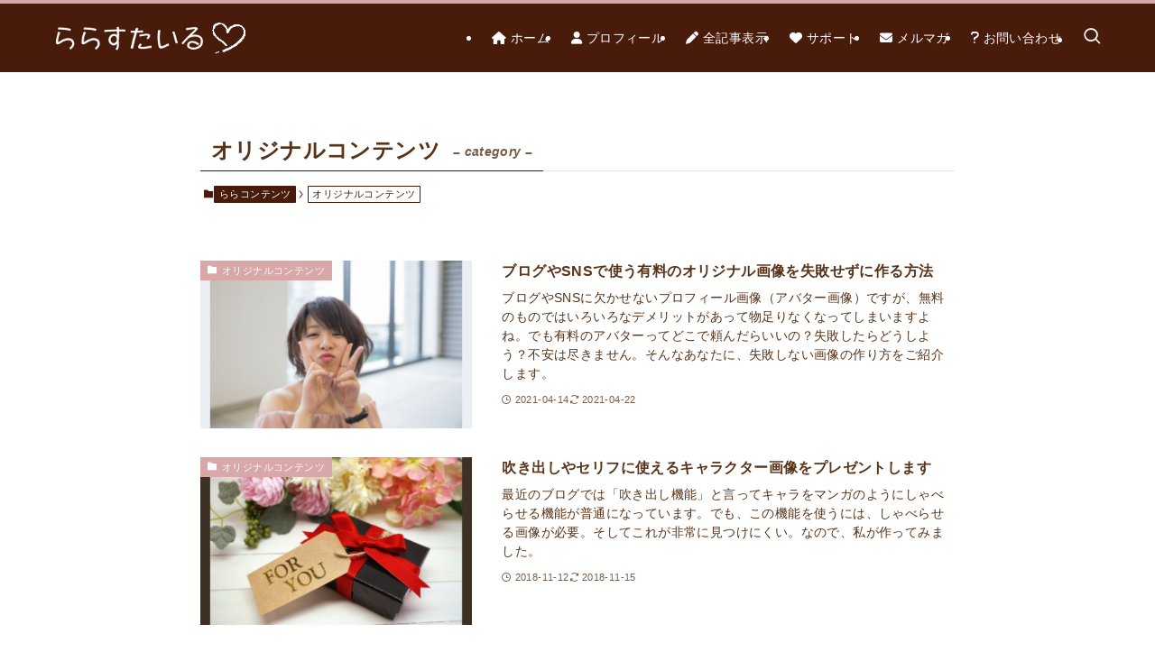

--- FILE ---
content_type: text/html; charset=UTF-8
request_url: https://rara3939.com/category/rara_contents/orgservice
body_size: 17047
content:
<!DOCTYPE html>
<html lang="ja" data-loaded="false" data-scrolled="false" data-spmenu="closed">
<head>
<meta charset="utf-8">
<meta name="format-detection" content="telephone=no">
<meta http-equiv="X-UA-Compatible" content="IE=edge">
<meta name="viewport" content="width=device-width, viewport-fit=cover">
<title>オリジナルコンテンツ | ららすたいる</title>
<meta name='robots' content='max-image-preview:large' />
	<style>img:is([sizes="auto" i], [sizes^="auto," i]) { contain-intrinsic-size: 3000px 1500px }</style>
	<link rel="alternate" type="application/rss+xml" title="ららすたいる &raquo; フィード" href="https://rara3939.com/feed" />
<link rel="alternate" type="application/rss+xml" title="ららすたいる &raquo; コメントフィード" href="https://rara3939.com/comments/feed" />
<link rel="alternate" type="application/rss+xml" title="ららすたいる &raquo; オリジナルコンテンツ カテゴリーのフィード" href="https://rara3939.com/category/rara_contents/orgservice/feed" />

<!-- SEO SIMPLE PACK 3.6.2 -->
<link rel="canonical" href="https://rara3939.com/category/rara_contents/orgservice">
<meta property="og:locale" content="ja_JP">
<meta property="og:type" content="website">
<meta property="og:title" content="オリジナルコンテンツ | ららすたいる">
<meta property="og:url" content="https://rara3939.com/category/rara_contents/orgservice">
<meta property="og:site_name" content="ららすたいる">
<meta name="twitter:card" content="summary_large_image">
<!-- Google Analytics (gtag.js) -->
<script async src="https://www.googletagmanager.com/gtag/js?id=G-QCFFGD7L3E"></script>
<script>
	window.dataLayer = window.dataLayer || [];
	function gtag(){dataLayer.push(arguments);}
	gtag("js", new Date());
	gtag("config", "G-QCFFGD7L3E");
</script>
	<!-- / SEO SIMPLE PACK -->

<link rel='stylesheet' id='swell_swiper-css' href='https://rara3939.com/wp-content/themes/swell/build/css/plugins/swiper.css?ver=2.15.0' type='text/css' media='all' />
<link rel='stylesheet' id='font-awesome-all-css' href='https://rara3939.com/wp-content/themes/swell/assets/font-awesome/v6/css/all.min.css?ver=2.15.0' type='text/css' media='all' />
<link rel='stylesheet' id='wp-block-library-css' href='https://rara3939.com/wp-includes/css/dist/block-library/style.min.css?ver=6.8.3' type='text/css' media='all' />
<link rel='stylesheet' id='swell-icons-css' href='https://rara3939.com/wp-content/themes/swell/build/css/swell-icons.css?ver=2.15.0' type='text/css' media='all' />
<link rel='stylesheet' id='main_style-css' href='https://rara3939.com/wp-content/themes/swell/build/css/main.css?ver=2.15.0' type='text/css' media='all' />
<link rel='stylesheet' id='swell_blocks-css' href='https://rara3939.com/wp-content/themes/swell/build/css/blocks.css?ver=2.15.0' type='text/css' media='all' />
<style id='swell_custom-inline-css' type='text/css'>
:root{--swl-fz--content:4vw;--swl-letter_spacing:.025em;--swl-font_family:"Helvetica Neue", Arial, "Hiragino Kaku Gothic ProN", "Hiragino Sans", Meiryo, sans-serif;--swl-font_weight:400;--color_main:#491b0b;--color_text:#593317;--color_link:#0044cc;--color_htag:#491b0b;--color_bg:#ffffff;--color_gradient1:#ffffff;--color_gradient2:#ffffff;--color_main_thin:rgba(91, 34, 14, 0.05 );--color_main_dark:rgba(55, 20, 8, 1 );--color_list_check:#491b0b;--color_list_num:#d8a7a7;--color_list_good:#491b0b;--color_list_triangle:#491b0b;--color_list_bad:#dd3333;--color_faq_q:#d8a7a7;--color_faq_a:#6599b7;--color_icon_good:#d5848b;--color_icon_good_bg:#fff9e6;--color_icon_bad:#4b73eb;--color_icon_bad_bg:#fff9e6;--color_icon_info:#d5848b;--color_icon_info_bg:#fff9e6;--color_icon_announce:#d5848b;--color_icon_announce_bg:#fff9e6;--color_icon_pen:#7a7a7a;--color_icon_pen_bg:#f7f7f7;--color_icon_book:#787364;--color_icon_book_bg:#f8f6ef;--color_icon_point:#d8a7a7;--color_icon_check:#d8a7a7;--color_icon_batsu:#d8a7a7;--color_icon_hatena:#d8a7a7;--color_icon_caution:#f7da38;--color_icon_memo:#d8a7a7;--color_deep01:#e44141;--color_deep02:#3d79d5;--color_deep03:#63a84d;--color_deep04:#f09f4d;--color_pale01:#fff2f0;--color_pale02:#f3f8fd;--color_pale03:#f1f9ee;--color_pale04:#fdf9ee;--color_mark_blue:#b7e3ff;--color_mark_green:#bdf9c3;--color_mark_yellow:#fcf480;--color_mark_orange:#ffddbc;--border01:solid 1px var(--color_main);--border02:double 4px var(--color_main);--border03:dashed 3px var(--color_border);--border04:solid 4px var(--color_gray);--card_posts_thumb_ratio:56.25%;--list_posts_thumb_ratio:61.805%;--big_posts_thumb_ratio:50%;--thumb_posts_thumb_ratio:61.805%;--blogcard_thumb_ratio:56.25%;--color_header_bg:#491b0b;--color_header_text:#ffffff;--color_footer_bg:#491b0b;--color_footer_text:#ffffff;--container_size:1200px;--article_size:900px;--logo_size_sp:48px;--logo_size_pc:44px;--logo_size_pcfix:32px;--color_gnav_bg:#491b0b;}.swl-cell-bg[data-icon="doubleCircle"]{--cell-icon-color:#ffc977}.swl-cell-bg[data-icon="circle"]{--cell-icon-color:#94e29c}.swl-cell-bg[data-icon="triangle"]{--cell-icon-color:#eeda2f}.swl-cell-bg[data-icon="close"]{--cell-icon-color:#ec9191}.swl-cell-bg[data-icon="hatena"]{--cell-icon-color:#93c9da}.swl-cell-bg[data-icon="check"]{--cell-icon-color:#94e29c}.swl-cell-bg[data-icon="line"]{--cell-icon-color:#9b9b9b}.cap_box[data-colset="col1"]{--capbox-color:#d8a7a7;--capbox-color--bg:#ffffff}.cap_box[data-colset="col2"]{--capbox-color:#491b0b;--capbox-color--bg:#ffffff}.cap_box[data-colset="col3"]{--capbox-color:#dec8b1;--capbox-color--bg:#ffffff}.red_{--the-btn-color:#491b0b;--the-btn-color2:#ffbc49;--the-solid-shadow: rgba(55, 20, 8, 1 )}.blue_{--the-btn-color:#d8a7a7;--the-btn-color2:#35eaff;--the-solid-shadow: rgba(162, 125, 125, 1 )}.green_{--the-btn-color:#dec8b1;--the-btn-color2:#7bf7bd;--the-solid-shadow: rgba(167, 150, 133, 1 )}.is-style-btn_normal{--the-btn-radius:4px}.is-style-btn_solid{--the-btn-radius:4px}.is-style-btn_shiny{--the-btn-radius:4px}.is-style-btn_line{--the-btn-radius:4px}.post_content blockquote{padding:1.5em 3em}.post_content blockquote::before,.post_content blockquote::after{content:"\00201c";display:inline-block;position:absolute;font-size:6em;color:rgba(200, 200, 200, .4)}.post_content blockquote::before{font-family:Arial,Helvetica,sans-serif;top:4px;left:8px}.post_content blockquote::after{transform:rotate(180deg);font-family:Arial,Helvetica,sans-serif;bottom:4px;right:8px}.mark_blue{background:var(--color_mark_blue)}.mark_green{background:var(--color_mark_green)}.mark_yellow{background:var(--color_mark_yellow)}.mark_orange{background:var(--color_mark_orange)}[class*="is-style-icon_"]{color:#333;border-width:0}[class*="is-style-big_icon_"]{border-width:2px;border-style:solid}[data-col="gray"] .c-balloon__text{background:#fcfcfc;border-color:#ccc}[data-col="gray"] .c-balloon__before{border-right-color:#fcfcfc}[data-col="green"] .c-balloon__text{background:#d1f8c2;border-color:#9ddd93}[data-col="green"] .c-balloon__before{border-right-color:#d1f8c2}[data-col="blue"] .c-balloon__text{background:#e2f6ff;border-color:#93d2f0}[data-col="blue"] .c-balloon__before{border-right-color:#e2f6ff}[data-col="red"] .c-balloon__text{background:#f7e1e1;border-color:#d8a7a7}[data-col="red"] .c-balloon__before{border-right-color:#f7e1e1}[data-col="yellow"] .c-balloon__text{background:#f9f7d2;border-color:#fbe593}[data-col="yellow"] .c-balloon__before{border-right-color:#f9f7d2}.-type-list2 .p-postList__body::after,.-type-big .p-postList__body::after{content: "READ MORE »";}.c-postThumb__cat{background-color:#d8a7a7;color:#fff}.post_content h2:where(:not([class^="swell-block-"]):not(.faq_q):not(.p-postList__title)){color:#fff;padding:.75em 1em;border-radius:2px;background:var(--color_htag)}.post_content h2:where(:not([class^="swell-block-"]):not(.faq_q):not(.p-postList__title))::before{position:absolute;display:block;pointer-events:none;content:"";bottom:calc(2px - 1.5em);left:1.5em;width:0;height:0;visibility:visible;border:.75em solid transparent;border-top-color:var(--color_htag)}.post_content h3:where(:not([class^="swell-block-"]):not(.faq_q):not(.p-postList__title)){padding:0 .5em .5em}.post_content h3:where(:not([class^="swell-block-"]):not(.faq_q):not(.p-postList__title))::before{content:"";width:100%;height:4px;background:-webkit-linear-gradient(135deg, transparent 25%,var(--color_htag) 25%,var(--color_htag) 50%,transparent 50%,transparent 75%,var(--color_htag) 75%,var(--color_htag));background:linear-gradient(135deg, transparent 25%,var(--color_htag) 25%,var(--color_htag) 50%,transparent 50%,transparent 75%,var(--color_htag) 75%,var(--color_htag));background-size:4px 4px;opacity:0.5}.post_content h4:where(:not([class^="swell-block-"]):not(.faq_q):not(.p-postList__title)){padding:0 0 0 16px;border-left:solid 2px var(--color_htag)}.post_content h2.is-style-section_ttl{padding-bottom:.75em}.post_content h2.is-style-section_ttl::after{position:absolute;top:auto;bottom:0;left:calc(50% - 1.25em);right:auto;display:block;width:2.5em;height:1px;border-radius:2px;pointer-events:none;background:currentColor;content:""}.post_content h2.is-style-section_ttl.has-text-align-left::after{left:0px;right:auto}.post_content h2.is-style-section_ttl.has-text-align-right::after{left:auto;right:0}.l-header__menuBtn{order:1}.l-header__customBtn{order:3}.c-gnav a::after{background:var(--color_header_text);width:0%;height:2px}.p-spHeadMenu .menu-item.-current{border-bottom-color:var(--color_header_text)}.c-gnav > li:hover > a::after,.c-gnav > .-current > a::after{width:100%}.c-gnav .sub-menu{color:#333;background:#fff}.l-fixHeader::before{opacity:0.8}#pagetop{border-radius:50%}#fix_bottom_menu{color:#ffffff}#fix_bottom_menu::before{background:#491b0b;opacity:0.9}.c-widget__title.-spmenu{text-align:center;padding:.25em 3.5em;}.c-widget__title.-spmenu::before{content:"";top:50%;width:2em;background:currentColor;left:1em}.c-widget__title.-spmenu::after{content:"";top:50%;width:2em;background:currentColor;right:1em}.c-widget__title.-footer{padding:.5em}.c-widget__title.-footer::before{content:"";bottom:0;left:0;width:40%;z-index:1;background:var(--color_main)}.c-widget__title.-footer::after{content:"";bottom:0;left:0;width:100%;background:var(--color_border)}.c-secTitle{border-left:solid 2px var(--color_main);padding:0em .75em}.p-spMenu{color:#ffffff}.p-spMenu__inner::before{background:#491b0b;opacity:0.9}.p-spMenu__overlay{background:#ffffff;opacity:0.9}[class*="page-numbers"]{border-radius:50%;margin:4px;color:var(--color_main);border: solid 1px var(--color_main)}.l-topTitleArea.c-filterLayer::before{background-color:#000;opacity:0.2;content:""}@media screen and (min-width: 960px){:root{}.l-header{border-top: solid 4px #d8a7a7}}@media screen and (max-width: 959px){:root{}.l-header__logo{order:2;text-align:center}#pagetop{display:none}#fix_tocbtn{display:none}}@media screen and (min-width: 600px){:root{--swl-fz--content:16px;}}@media screen and (max-width: 599px){:root{}}@media (min-width: 1108px) {.alignwide{left:-100px;width:calc(100% + 200px);}}@media (max-width: 1108px) {.-sidebar-off .swell-block-fullWide__inner.l-container .alignwide{left:0px;width:100%;}}.l-fixHeader .l-fixHeader__gnav{order:0}[data-scrolled=true] .l-fixHeader[data-ready]{opacity:1;-webkit-transform:translateY(0)!important;transform:translateY(0)!important;visibility:visible}.-body-solid .l-fixHeader{box-shadow:0 2px 4px var(--swl-color_shadow)}.l-fixHeader__inner{align-items:stretch;color:var(--color_header_text);display:flex;padding-bottom:0;padding-top:0;position:relative;z-index:1}.l-fixHeader__logo{align-items:center;display:flex;line-height:1;margin-right:24px;order:0;padding:16px 0}[data-scrolled=true] #fix_bottom_menu{bottom:0}#fix_bottom_menu{box-shadow:0 0 4px rgba(0,0,0,.1);transition:bottom .4s;width:100%;z-index:100}#fix_bottom_menu:before{display:block;z-index:0}#fix_bottom_menu .menu_list{align-items:center;display:flex;height:50px;justify-content:space-between;padding:2px 0 0;position:relative;z-index:1}#fix_bottom_menu .menu_btn .open_btn{opacity:1;-webkit-transform:scale(1.1);transform:scale(1.1)}#fix_bottom_menu .menu-item{flex:1 1 100%;margin:0;padding:0;text-align:center}#fix_bottom_menu .menu-item a{color:inherit;display:block;line-height:1;text-decoration:none}#fix_bottom_menu .menu-item i{color:inherit;display:block;font-size:20px;height:20px;line-height:20px;text-align:center}#fix_bottom_menu .menu-item i:before{color:inherit;display:inline-block}#fix_bottom_menu span{color:inherit;display:block;font-size:10px;line-height:1;margin-top:4px;width:100%}@media not all and (min-width:960px){#fix_bottom_menu{display:block;padding-bottom:calc(env(safe-area-inset-bottom)*.5)}}.p-spHeadMenu{text-align:center}.p-spHeadMenu .sub-menu{display:none}.p-spHeadMenu .menu-item{-webkit-backface-visibility:hidden;backface-visibility:hidden;border-bottom:2px solid transparent;flex-shrink:0;font-size:12px;height:36px;padding:0;width:auto}.p-spHeadMenu .menu-item.-current{border-bottom-color:currentcolor}.p-spHeadMenu a{display:block;line-height:36px;padding:0 12px;text-decoration:none}.l-header__spNav.swiper:not(.swiper-initialized) .p-spHeadMenu{visibility:hidden}.l-header__spNav a{color:var(--color_header_text)}.l-header__spNav[data-loop="0"] .p-spHeadMenu{display:flex;overflow-x:auto}.l-header__spNav[data-loop="0"] .menu-item:first-child{margin-left:auto}.l-header__spNav[data-loop="0"] .menu-item:last-child{margin-right:auto}@media (min-width:960px){.l-header__spNav{display:none}}@media (min-width:960px){.-series .l-header__inner{align-items:stretch;display:flex}.-series .l-header__logo{align-items:center;display:flex;flex-wrap:wrap;margin-right:24px;padding:16px 0}.-series .l-header__logo .c-catchphrase{font-size:13px;padding:4px 0}.-series .c-headLogo{margin-right:16px}.-series-right .l-header__inner{justify-content:space-between}.-series-right .c-gnavWrap{margin-left:auto}.-series-right .w-header{margin-left:12px}.-series-left .w-header{margin-left:auto}}@media (min-width:960px) and (min-width:600px){.-series .c-headLogo{max-width:400px}}.l-header__spNav{background-color:var(--color_gnav_bg)}.p-spHeadMenu a{color:#fff}.p-spHeadMenu .menu-item.-current{border-bottom-color:#fff}@media (min-width:960px){.-parallel .l-header__gnav{background-color:var(--color_gnav_bg);color:#fff}.-parallel .l-header__gnav .c-gnav>li>a{padding-bottom:12px;padding-top:12px}.-parallel .l-header__gnav .c-gnav>li>a:after{background-color:#fff}.-parallel-top .l-header__gnav{margin-bottom:8px}.-parallel-bottom .l-header__gnav{margin-top:8px}}.c-gnav .sub-menu a:before,.c-listMenu a:before{-webkit-font-smoothing:antialiased;-moz-osx-font-smoothing:grayscale;font-family:icomoon!important;font-style:normal;font-variant:normal;font-weight:400;line-height:1;text-transform:none}.c-submenuToggleBtn{display:none}.c-listMenu a{padding:.75em 1em .75em 1.5em;transition:padding .25s}.c-listMenu a:hover{padding-left:1.75em;padding-right:.75em}.c-gnav .sub-menu a:before,.c-listMenu a:before{color:inherit;content:"\e921";display:inline-block;left:2px;position:absolute;top:50%;-webkit-transform:translateY(-50%);transform:translateY(-50%);vertical-align:middle}.widget_categories>ul>.cat-item>a,.wp-block-categories-list>li>a{padding-left:1.75em}.c-listMenu .children,.c-listMenu .sub-menu{margin:0}.c-listMenu .children a,.c-listMenu .sub-menu a{font-size:.9em;padding-left:2.5em}.c-listMenu .children a:before,.c-listMenu .sub-menu a:before{left:1em}.c-listMenu .children a:hover,.c-listMenu .sub-menu a:hover{padding-left:2.75em}.c-listMenu .children ul a,.c-listMenu .sub-menu ul a{padding-left:3.25em}.c-listMenu .children ul a:before,.c-listMenu .sub-menu ul a:before{left:1.75em}.c-listMenu .children ul a:hover,.c-listMenu .sub-menu ul a:hover{padding-left:3.5em}.c-gnav li:hover>.sub-menu{opacity:1;visibility:visible}.c-gnav .sub-menu:before{background:inherit;content:"";height:100%;left:0;position:absolute;top:0;width:100%;z-index:0}.c-gnav .sub-menu .sub-menu{left:100%;top:0;z-index:-1}.c-gnav .sub-menu a{padding-left:2em}.c-gnav .sub-menu a:before{left:.5em}.c-gnav .sub-menu a:hover .ttl{left:4px}:root{--color_content_bg:#fff;}.c-widget__title.-side{padding:0 .5em .5em}.c-widget__title.-side::before{content:"";bottom:0;left:0;width:40%;z-index:1;background:var(--color_main)}.c-widget__title.-side::after{content:"";bottom:0;left:0;width:100%;background:var(--color_border)}@media screen and (min-width: 960px){:root{}}@media screen and (max-width: 959px){:root{}}@media screen and (min-width: 600px){:root{}}@media screen and (max-width: 599px){:root{}}.l-content{padding-top:4vw}.p-breadcrumb+.l-content{padding-top:0}.-frame-on .l-mainContent{background:#fff;border-radius:var(--swl-radius--4,0);padding:3vw}.-frame-on-sidebar #sidebar .c-widget{background:#fff;border-radius:var(--swl-radius--4,0);padding:16px}.-frame-on-sidebar #sidebar .widget_swell_prof_widget{padding:0!important}.-frame-on-sidebar #sidebar .p-profileBox{background:#fff;border:none;color:#333}.-frame-on-sidebar #sidebar .calendar_wrap{border:none;padding:0}.-frame-border .l-mainContent,.-frame-border.-frame-on-sidebar #sidebar .c-widget{box-shadow:0 0 1px var(--swl-color_shadow)}.swell-block-fullWide__inner .alignwide{left:0;width:100%}.swell-block-fullWide__inner .alignfull{left:calc(0px - var(--swl-fw_inner_pad, 0))!important;margin-left:0!important;margin-right:0!important;width:calc(100% + var(--swl-fw_inner_pad, 0)*2)!important}@media not all and (min-width:960px){.alignwide,.l-content .alignfull{left:-3vw;width:calc(100% + 6vw)}.l-content{padding-left:2vw;padding-right:2vw}.-frame-on{--swl-pad_container:2vw;--swl-h2-margin--x:-3vw}.-frame-off-sidebar .l-sidebar{padding-left:1vw;padding-right:1vw}.swell-block-fullWide__inner.l-article{--swl-fw_inner_pad:calc(var(--swl-pad_container, 2vw) + 3vw)}.swell-block-fullWide__inner.l-container{--swl-fw_inner_pad:var(--swl-pad_container,2vw)}.swell-block-fullWide__inner.l-article .alignwide{left:-1.5vw;width:calc(100% + 3vw)}}@media (min-width:960px){.alignwide,.l-content .alignfull{left:-48px;width:calc(100% + 96px)}.l-content .c-widget .alignfull{left:-32px;width:calc(100% + 64px)}.-frame-on .l-mainContent{padding:32px}.swell-block-fullWide__inner.l-article{--swl-fw_inner_pad:calc(var(--swl-pad_post_content) + 32px)}.swell-block-fullWide__inner.l-container{--swl-fw_inner_pad:16px}.swell-block-fullWide__inner.l-article .alignwide{left:-16px;width:calc(100% + 32px)}}@media (min-width:600px){.l-content{padding-top:2em}}.-index-off .p-toc,.swell-toc-placeholder:empty{display:none}.p-toc.-modal{height:100%;margin:0;overflow-y:auto;padding:0}#main_content .p-toc{border-radius:var(--swl-radius--2,0);margin:4em auto;max-width:800px}#sidebar .p-toc{margin-top:-.5em}.p-toc .__pn:before{content:none!important;counter-increment:none}.p-toc .__prev{margin:0 0 1em}.p-toc .__next{margin:1em 0 0}.p-toc.is-omitted:not([data-omit=ct]) [data-level="2"] .p-toc__childList{height:0;margin-bottom:-.5em;visibility:hidden}.p-toc.is-omitted:not([data-omit=nest]){position:relative}.p-toc.is-omitted:not([data-omit=nest]):before{background:linear-gradient(hsla(0,0%,100%,0),var(--color_bg));bottom:5em;content:"";height:4em;left:0;opacity:.75;pointer-events:none;position:absolute;width:100%;z-index:1}.p-toc.is-omitted:not([data-omit=nest]):after{background:var(--color_bg);bottom:0;content:"";height:5em;left:0;opacity:.75;position:absolute;width:100%;z-index:1}.p-toc.is-omitted:not([data-omit=nest]) .__next,.p-toc.is-omitted:not([data-omit=nest]) [data-omit="1"]{display:none}.p-toc .p-toc__expandBtn{background-color:#f7f7f7;border:rgba(0,0,0,.2);border-radius:5em;box-shadow:0 0 0 1px #bbb;color:#333;display:block;font-size:14px;line-height:1.5;margin:.75em auto 0;min-width:6em;padding:.5em 1em;position:relative;transition:box-shadow .25s;z-index:2}.p-toc[data-omit=nest] .p-toc__expandBtn{display:inline-block;font-size:13px;margin:0 0 0 1.25em;padding:.5em .75em}.p-toc:not([data-omit=nest]) .p-toc__expandBtn:after,.p-toc:not([data-omit=nest]) .p-toc__expandBtn:before{border-top-color:inherit;border-top-style:dotted;border-top-width:3px;content:"";display:block;height:1px;position:absolute;top:calc(50% - 1px);transition:border-color .25s;width:100%;width:22px}.p-toc:not([data-omit=nest]) .p-toc__expandBtn:before{right:calc(100% + 1em)}.p-toc:not([data-omit=nest]) .p-toc__expandBtn:after{left:calc(100% + 1em)}.p-toc.is-expanded .p-toc__expandBtn{border-color:transparent}.p-toc__ttl{display:block;font-size:1.2em;line-height:1;position:relative;text-align:center}.p-toc__ttl:before{content:"\e918";display:inline-block;font-family:icomoon;margin-right:.5em;padding-bottom:2px;vertical-align:middle}#index_modal .p-toc__ttl{margin-bottom:.5em}.p-toc__list li{line-height:1.6}.p-toc__list>li+li{margin-top:.5em}.p-toc__list .p-toc__childList{padding-left:.5em}.p-toc__list [data-level="3"]{font-size:.9em}.p-toc__list .mininote{display:none}.post_content .p-toc__list{padding-left:0}#sidebar .p-toc__list{margin-bottom:0}#sidebar .p-toc__list .p-toc__childList{padding-left:0}.p-toc__link{color:inherit;font-size:inherit;text-decoration:none}.p-toc__link:hover{opacity:.8}.p-toc.-capbox{border:1px solid var(--color_main);overflow:hidden;padding:0 1em 1.5em}.p-toc.-capbox .p-toc__ttl{background-color:var(--color_main);color:#fff;margin:0 -1.5em 1.25em;padding:.5em}.p-toc.-capbox .p-toc__list{padding:0}@media (min-width:960px){#main_content .p-toc{width:92%}}@media (hover:hover){.p-toc .p-toc__expandBtn:hover{border-color:transparent;box-shadow:0 0 0 2px currentcolor}}@media (min-width:600px){.p-toc.-capbox .p-toc__list{padding-left:.25em}}
</style>
<link rel='stylesheet' id='swell-parts/footer-css' href='https://rara3939.com/wp-content/themes/swell/build/css/modules/parts/footer.css?ver=2.15.0' type='text/css' media='all' />
<link rel='stylesheet' id='swell-page/term-css' href='https://rara3939.com/wp-content/themes/swell/build/css/modules/page/term.css?ver=2.15.0' type='text/css' media='all' />
<style id='classic-theme-styles-inline-css' type='text/css'>
/*! This file is auto-generated */
.wp-block-button__link{color:#fff;background-color:#32373c;border-radius:9999px;box-shadow:none;text-decoration:none;padding:calc(.667em + 2px) calc(1.333em + 2px);font-size:1.125em}.wp-block-file__button{background:#32373c;color:#fff;text-decoration:none}
</style>
<style id='global-styles-inline-css' type='text/css'>
:root{--wp--preset--aspect-ratio--square: 1;--wp--preset--aspect-ratio--4-3: 4/3;--wp--preset--aspect-ratio--3-4: 3/4;--wp--preset--aspect-ratio--3-2: 3/2;--wp--preset--aspect-ratio--2-3: 2/3;--wp--preset--aspect-ratio--16-9: 16/9;--wp--preset--aspect-ratio--9-16: 9/16;--wp--preset--color--black: #000;--wp--preset--color--cyan-bluish-gray: #abb8c3;--wp--preset--color--white: #fff;--wp--preset--color--pale-pink: #f78da7;--wp--preset--color--vivid-red: #cf2e2e;--wp--preset--color--luminous-vivid-orange: #ff6900;--wp--preset--color--luminous-vivid-amber: #fcb900;--wp--preset--color--light-green-cyan: #7bdcb5;--wp--preset--color--vivid-green-cyan: #00d084;--wp--preset--color--pale-cyan-blue: #8ed1fc;--wp--preset--color--vivid-cyan-blue: #0693e3;--wp--preset--color--vivid-purple: #9b51e0;--wp--preset--color--swl-main: var(--color_main);--wp--preset--color--swl-main-thin: var(--color_main_thin);--wp--preset--color--swl-gray: var(--color_gray);--wp--preset--color--swl-deep-01: var(--color_deep01);--wp--preset--color--swl-deep-02: var(--color_deep02);--wp--preset--color--swl-deep-03: var(--color_deep03);--wp--preset--color--swl-deep-04: var(--color_deep04);--wp--preset--color--swl-pale-01: var(--color_pale01);--wp--preset--color--swl-pale-02: var(--color_pale02);--wp--preset--color--swl-pale-03: var(--color_pale03);--wp--preset--color--swl-pale-04: var(--color_pale04);--wp--preset--gradient--vivid-cyan-blue-to-vivid-purple: linear-gradient(135deg,rgba(6,147,227,1) 0%,rgb(155,81,224) 100%);--wp--preset--gradient--light-green-cyan-to-vivid-green-cyan: linear-gradient(135deg,rgb(122,220,180) 0%,rgb(0,208,130) 100%);--wp--preset--gradient--luminous-vivid-amber-to-luminous-vivid-orange: linear-gradient(135deg,rgba(252,185,0,1) 0%,rgba(255,105,0,1) 100%);--wp--preset--gradient--luminous-vivid-orange-to-vivid-red: linear-gradient(135deg,rgba(255,105,0,1) 0%,rgb(207,46,46) 100%);--wp--preset--gradient--very-light-gray-to-cyan-bluish-gray: linear-gradient(135deg,rgb(238,238,238) 0%,rgb(169,184,195) 100%);--wp--preset--gradient--cool-to-warm-spectrum: linear-gradient(135deg,rgb(74,234,220) 0%,rgb(151,120,209) 20%,rgb(207,42,186) 40%,rgb(238,44,130) 60%,rgb(251,105,98) 80%,rgb(254,248,76) 100%);--wp--preset--gradient--blush-light-purple: linear-gradient(135deg,rgb(255,206,236) 0%,rgb(152,150,240) 100%);--wp--preset--gradient--blush-bordeaux: linear-gradient(135deg,rgb(254,205,165) 0%,rgb(254,45,45) 50%,rgb(107,0,62) 100%);--wp--preset--gradient--luminous-dusk: linear-gradient(135deg,rgb(255,203,112) 0%,rgb(199,81,192) 50%,rgb(65,88,208) 100%);--wp--preset--gradient--pale-ocean: linear-gradient(135deg,rgb(255,245,203) 0%,rgb(182,227,212) 50%,rgb(51,167,181) 100%);--wp--preset--gradient--electric-grass: linear-gradient(135deg,rgb(202,248,128) 0%,rgb(113,206,126) 100%);--wp--preset--gradient--midnight: linear-gradient(135deg,rgb(2,3,129) 0%,rgb(40,116,252) 100%);--wp--preset--font-size--small: 0.9em;--wp--preset--font-size--medium: 1.1em;--wp--preset--font-size--large: 1.25em;--wp--preset--font-size--x-large: 42px;--wp--preset--font-size--xs: 0.75em;--wp--preset--font-size--huge: 1.6em;--wp--preset--spacing--20: 0.44rem;--wp--preset--spacing--30: 0.67rem;--wp--preset--spacing--40: 1rem;--wp--preset--spacing--50: 1.5rem;--wp--preset--spacing--60: 2.25rem;--wp--preset--spacing--70: 3.38rem;--wp--preset--spacing--80: 5.06rem;--wp--preset--shadow--natural: 6px 6px 9px rgba(0, 0, 0, 0.2);--wp--preset--shadow--deep: 12px 12px 50px rgba(0, 0, 0, 0.4);--wp--preset--shadow--sharp: 6px 6px 0px rgba(0, 0, 0, 0.2);--wp--preset--shadow--outlined: 6px 6px 0px -3px rgba(255, 255, 255, 1), 6px 6px rgba(0, 0, 0, 1);--wp--preset--shadow--crisp: 6px 6px 0px rgba(0, 0, 0, 1);}:where(.is-layout-flex){gap: 0.5em;}:where(.is-layout-grid){gap: 0.5em;}body .is-layout-flex{display: flex;}.is-layout-flex{flex-wrap: wrap;align-items: center;}.is-layout-flex > :is(*, div){margin: 0;}body .is-layout-grid{display: grid;}.is-layout-grid > :is(*, div){margin: 0;}:where(.wp-block-columns.is-layout-flex){gap: 2em;}:where(.wp-block-columns.is-layout-grid){gap: 2em;}:where(.wp-block-post-template.is-layout-flex){gap: 1.25em;}:where(.wp-block-post-template.is-layout-grid){gap: 1.25em;}.has-black-color{color: var(--wp--preset--color--black) !important;}.has-cyan-bluish-gray-color{color: var(--wp--preset--color--cyan-bluish-gray) !important;}.has-white-color{color: var(--wp--preset--color--white) !important;}.has-pale-pink-color{color: var(--wp--preset--color--pale-pink) !important;}.has-vivid-red-color{color: var(--wp--preset--color--vivid-red) !important;}.has-luminous-vivid-orange-color{color: var(--wp--preset--color--luminous-vivid-orange) !important;}.has-luminous-vivid-amber-color{color: var(--wp--preset--color--luminous-vivid-amber) !important;}.has-light-green-cyan-color{color: var(--wp--preset--color--light-green-cyan) !important;}.has-vivid-green-cyan-color{color: var(--wp--preset--color--vivid-green-cyan) !important;}.has-pale-cyan-blue-color{color: var(--wp--preset--color--pale-cyan-blue) !important;}.has-vivid-cyan-blue-color{color: var(--wp--preset--color--vivid-cyan-blue) !important;}.has-vivid-purple-color{color: var(--wp--preset--color--vivid-purple) !important;}.has-black-background-color{background-color: var(--wp--preset--color--black) !important;}.has-cyan-bluish-gray-background-color{background-color: var(--wp--preset--color--cyan-bluish-gray) !important;}.has-white-background-color{background-color: var(--wp--preset--color--white) !important;}.has-pale-pink-background-color{background-color: var(--wp--preset--color--pale-pink) !important;}.has-vivid-red-background-color{background-color: var(--wp--preset--color--vivid-red) !important;}.has-luminous-vivid-orange-background-color{background-color: var(--wp--preset--color--luminous-vivid-orange) !important;}.has-luminous-vivid-amber-background-color{background-color: var(--wp--preset--color--luminous-vivid-amber) !important;}.has-light-green-cyan-background-color{background-color: var(--wp--preset--color--light-green-cyan) !important;}.has-vivid-green-cyan-background-color{background-color: var(--wp--preset--color--vivid-green-cyan) !important;}.has-pale-cyan-blue-background-color{background-color: var(--wp--preset--color--pale-cyan-blue) !important;}.has-vivid-cyan-blue-background-color{background-color: var(--wp--preset--color--vivid-cyan-blue) !important;}.has-vivid-purple-background-color{background-color: var(--wp--preset--color--vivid-purple) !important;}.has-black-border-color{border-color: var(--wp--preset--color--black) !important;}.has-cyan-bluish-gray-border-color{border-color: var(--wp--preset--color--cyan-bluish-gray) !important;}.has-white-border-color{border-color: var(--wp--preset--color--white) !important;}.has-pale-pink-border-color{border-color: var(--wp--preset--color--pale-pink) !important;}.has-vivid-red-border-color{border-color: var(--wp--preset--color--vivid-red) !important;}.has-luminous-vivid-orange-border-color{border-color: var(--wp--preset--color--luminous-vivid-orange) !important;}.has-luminous-vivid-amber-border-color{border-color: var(--wp--preset--color--luminous-vivid-amber) !important;}.has-light-green-cyan-border-color{border-color: var(--wp--preset--color--light-green-cyan) !important;}.has-vivid-green-cyan-border-color{border-color: var(--wp--preset--color--vivid-green-cyan) !important;}.has-pale-cyan-blue-border-color{border-color: var(--wp--preset--color--pale-cyan-blue) !important;}.has-vivid-cyan-blue-border-color{border-color: var(--wp--preset--color--vivid-cyan-blue) !important;}.has-vivid-purple-border-color{border-color: var(--wp--preset--color--vivid-purple) !important;}.has-vivid-cyan-blue-to-vivid-purple-gradient-background{background: var(--wp--preset--gradient--vivid-cyan-blue-to-vivid-purple) !important;}.has-light-green-cyan-to-vivid-green-cyan-gradient-background{background: var(--wp--preset--gradient--light-green-cyan-to-vivid-green-cyan) !important;}.has-luminous-vivid-amber-to-luminous-vivid-orange-gradient-background{background: var(--wp--preset--gradient--luminous-vivid-amber-to-luminous-vivid-orange) !important;}.has-luminous-vivid-orange-to-vivid-red-gradient-background{background: var(--wp--preset--gradient--luminous-vivid-orange-to-vivid-red) !important;}.has-very-light-gray-to-cyan-bluish-gray-gradient-background{background: var(--wp--preset--gradient--very-light-gray-to-cyan-bluish-gray) !important;}.has-cool-to-warm-spectrum-gradient-background{background: var(--wp--preset--gradient--cool-to-warm-spectrum) !important;}.has-blush-light-purple-gradient-background{background: var(--wp--preset--gradient--blush-light-purple) !important;}.has-blush-bordeaux-gradient-background{background: var(--wp--preset--gradient--blush-bordeaux) !important;}.has-luminous-dusk-gradient-background{background: var(--wp--preset--gradient--luminous-dusk) !important;}.has-pale-ocean-gradient-background{background: var(--wp--preset--gradient--pale-ocean) !important;}.has-electric-grass-gradient-background{background: var(--wp--preset--gradient--electric-grass) !important;}.has-midnight-gradient-background{background: var(--wp--preset--gradient--midnight) !important;}.has-small-font-size{font-size: var(--wp--preset--font-size--small) !important;}.has-medium-font-size{font-size: var(--wp--preset--font-size--medium) !important;}.has-large-font-size{font-size: var(--wp--preset--font-size--large) !important;}.has-x-large-font-size{font-size: var(--wp--preset--font-size--x-large) !important;}
:where(.wp-block-post-template.is-layout-flex){gap: 1.25em;}:where(.wp-block-post-template.is-layout-grid){gap: 1.25em;}
:where(.wp-block-columns.is-layout-flex){gap: 2em;}:where(.wp-block-columns.is-layout-grid){gap: 2em;}
:root :where(.wp-block-pullquote){font-size: 1.5em;line-height: 1.6;}
</style>
<link rel='stylesheet' id='ppress-frontend-css' href='https://rara3939.com/wp-content/plugins/wp-user-avatar/assets/css/frontend.min.css?ver=4.16.5' type='text/css' media='all' />
<link rel='stylesheet' id='ppress-flatpickr-css' href='https://rara3939.com/wp-content/plugins/wp-user-avatar/assets/flatpickr/flatpickr.min.css?ver=4.16.5' type='text/css' media='all' />
<link rel='stylesheet' id='ppress-select2-css' href='https://rara3939.com/wp-content/plugins/wp-user-avatar/assets/select2/select2.min.css?ver=6.8.3' type='text/css' media='all' />
<link rel='stylesheet' id='child_style-css' href='https://rara3939.com/wp-content/themes/swell_child/style.css?ver=2026012040623' type='text/css' media='all' />
<link rel='stylesheet' id='ponhiro-blocks-front-css' href='https://rara3939.com/wp-content/plugins/useful-blocks/dist/css/front.css?ver=1.7.4' type='text/css' media='all' />
<style id='ponhiro-blocks-front-inline-css' type='text/css'>
:root{--pb_colset_yellow:#fdc44f;--pb_colset_yellow_thin:#fef9ed;--pb_colset_yellow_dark:#b4923a;--pb_colset_pink:#fd9392;--pb_colset_pink_thin:#ffefef;--pb_colset_pink_dark:#d07373;--pb_colset_green:#91c13e;--pb_colset_green_thin:#f2f8e8;--pb_colset_green_dark:#61841f;--pb_colset_blue:#6fc7e1;--pb_colset_blue_thin:#f0f9fc;--pb_colset_blue_dark:#419eb9;--pb_colset_cvbox_01_bg:#f5f5f5;--pb_colset_cvbox_01_list:#3190b7;--pb_colset_cvbox_01_btn:#91c13e;--pb_colset_cvbox_01_shadow:#628328;--pb_colset_cvbox_01_note:#fdc44f;--pb_colset_compare_01_l:#6fc7e1;--pb_colset_compare_01_l_bg:#f0f9fc;--pb_colset_compare_01_r:#ffa883;--pb_colset_compare_01_r_bg:#fff6f2;--pb_colset_iconbox_01:#6e828a;--pb_colset_iconbox_01_bg:#fff;--pb_colset_iconbox_01_icon:#ee8f81;--pb_colset_bargraph_01:#9dd9dd;--pb_colset_bargraph_01_bg:#fafafa;--pb_colset_bar_01:#f8db92;--pb_colset_bar_02:#fda9a8;--pb_colset_bar_03:#bdda8b;--pb_colset_bar_04:#a1c6f1;--pb_colset_rating_01_bg:#fafafa;--pb_colset_rating_01_text:#71828a;--pb_colset_rating_01_label:#71828a;--pb_colset_rating_01_point:#ee8f81;}.pb-iconbox__figure[data-iconset="01"]{background-image: url(https://rara3939.com/wp-content/plugins/useful-blocks/assets/img/a_person.png)}.pb-iconbox__figure[data-iconset="02"]{background-image: url(https://rara3939.com/wp-content/plugins/useful-blocks/assets/img/a_person.png)}.pb-iconbox__figure[data-iconset="03"]{background-image: url(https://rara3939.com/wp-content/plugins/useful-blocks/assets/img/a_person.png)}.pb-iconbox__figure[data-iconset="04"]{background-image: url(https://rara3939.com/wp-content/plugins/useful-blocks/assets/img/a_person.png)}
</style>
<link rel='stylesheet' id='pochipp-front-css' href='https://rara3939.com/wp-content/plugins/pochipp/dist/css/style.css?ver=1.17.1' type='text/css' media='all' />
<script type="text/javascript" src="https://rara3939.com/wp-includes/js/jquery/jquery.min.js?ver=3.7.1" id="jquery-core-js"></script>
<script type="text/javascript" src="https://rara3939.com/wp-content/plugins/wp-user-avatar/assets/flatpickr/flatpickr.min.js?ver=4.16.5" id="ppress-flatpickr-js"></script>
<script type="text/javascript" src="https://rara3939.com/wp-content/plugins/wp-user-avatar/assets/select2/select2.min.js?ver=4.16.5" id="ppress-select2-js"></script>

<noscript><link href="https://rara3939.com/wp-content/themes/swell/build/css/noscript.css" rel="stylesheet"></noscript>
<link rel="https://api.w.org/" href="https://rara3939.com/wp-json/" /><link rel="alternate" title="JSON" type="application/json" href="https://rara3939.com/wp-json/wp/v2/categories/792" /><!-- Pochipp -->
<style id="pchpp_custom_style">:root{--pchpp-color-inline: #069A8E;--pchpp-color-custom: #5ca250;--pchpp-color-custom-2: #8e59e4;--pchpp-color-amazon: #f99a0c;--pchpp-color-rakuten: #e0423c;--pchpp-color-yahoo: #438ee8;--pchpp-color-mercari: #3c3c3c;--pchpp-inline-bg-color: var(--pchpp-color-inline);--pchpp-inline-txt-color: #fff;--pchpp-inline-shadow: 0 1px 4px -1px rgba(0, 0, 0, 0.2);--pchpp-inline-radius: 0px;--pchpp-inline-width: auto;}</style>
<script id="pchpp_vars">window.pchppVars = {};window.pchppVars.ajaxUrl = "https://rara3939.com/wp-admin/admin-ajax.php";window.pchppVars.ajaxNonce = "e7d06e5ad7";</script>

<!-- / Pochipp -->
<style type="text/css">.broken_link, a.broken_link {
	text-decoration: line-through;
}</style><link rel="icon" href="https://rara3939.com/wp-content/uploads/favi19.png" sizes="32x32" />
<link rel="icon" href="https://rara3939.com/wp-content/uploads/favi19.png" sizes="192x192" />
<link rel="apple-touch-icon" href="https://rara3939.com/wp-content/uploads/favi19.png" />
<meta name="msapplication-TileImage" content="https://rara3939.com/wp-content/uploads/favi19.png" />

<link rel="stylesheet" href="https://rara3939.com/wp-content/themes/swell/build/css/print.css" media="print" >
<meta name="google-site-verification" content="k8Oxg1fPIUO1z3jR4lRQcnjk39vCN02sKCBSe1o9lhA" />
</head>
<body>
<div id="body_wrap" class="archive category category-orgservice category-792 wp-theme-swell wp-child-theme-swell_child -index-off -sidebar-off -frame-on -frame-on-sidebar id_792" >
<div id="sp_menu" class="p-spMenu -left">
	<div class="p-spMenu__inner">
		<div class="p-spMenu__closeBtn">
			<button class="c-iconBtn -menuBtn c-plainBtn" data-onclick="toggleMenu" aria-label="メニューを閉じる">
				<i class="c-iconBtn__icon icon-close-thin"></i>
			</button>
		</div>
		<div class="p-spMenu__body">
			<div class="c-widget__title -spmenu">
				MENU			</div>
			<div class="p-spMenu__nav">
				<ul class="c-spnav c-listMenu"><li class="menu-item menu-item-type-custom menu-item-object-custom menu-item-home menu-item-37187"><a href="https://rara3939.com/"><i class="fa-solid fa-house"></i>　ホーム</a></li>
<li class="menu-item menu-item-type-custom menu-item-object-custom menu-item-37188"><a target="_blank" href="http://info.motomi3939.com/c/753/"><i class="fa-solid fa-user"></i>　ららのプロフィール</a></li>
<li class="menu-item menu-item-type-custom menu-item-object-custom menu-item-37189"><a target="_blank" href="http://info.motomi3939.com/c/613/"><i class="fa-solid fa-pen"></i>　教材レビュー</a></li>
<li class="menu-item menu-item-type-custom menu-item-object-custom menu-item-37190"><a target="_blank" href="https://info.motomi3939.com/c/543/"><i class="fa-solid fa-heart"></i>　ららサポート詳細</a></li>
<li class="menu-item menu-item-type-custom menu-item-object-custom menu-item-37191"><a target="_blank" href="http://info.motomi3939.com/c/751/"><i class="fa-solid fa-envelope"></i>　メルマガ登録</a></li>
<li class="menu-item menu-item-type-custom menu-item-object-custom menu-item-37192"><a target="_blank" href="http://info.motomi3939.com/c/749/"><i class="fa-solid fa-question"></i>　お問い合わせフォーム</a></li>
<li class="menu-item menu-item-type-custom menu-item-object-custom menu-item-home menu-item-37193"><a href="https://rara3939.com/">&#8212;&#8212;&#8212;-</a></li>
<li class="menu-item menu-item-type-post_type menu-item-object-page menu-item-37194"><a href="https://rara3939.com/uneisha.html"><i class="fa-solid fa-star"></i>　運営者情報</a></li>
<li class="menu-item menu-item-type-post_type menu-item-object-page menu-item-37195"><a href="https://rara3939.com/law.html"><i class="fa-solid fa-star"></i>　特定商取引法に基づく表記</a></li>
<li class="menu-item menu-item-type-post_type menu-item-object-page menu-item-37196"><a href="https://rara3939.com/disclaimer.html"><i class="fa-solid fa-star"></i>　免責事項</a></li>
<li class="menu-item menu-item-type-post_type menu-item-object-page menu-item-37197"><a href="https://rara3939.com/privacypolicy.html"><i class="fa-solid fa-star"></i>　プライバシーポリシー</a></li>
</ul>			</div>
					</div>
	</div>
	<div class="p-spMenu__overlay c-overlay" data-onclick="toggleMenu"></div>
</div>
<header id="header" class="l-header -series -series-right" data-spfix="1">
		<div class="l-header__inner l-container">
		<div class="l-header__logo">
			<div class="c-headLogo -img"><a href="https://rara3939.com/" title="ららすたいる" class="c-headLogo__link" rel="home"><img width="326" height="62"  src="https://rara3939.com/wp-content/uploads/2024/06/header_main22.png" alt="ららすたいる" class="c-headLogo__img" sizes="(max-width: 959px) 50vw, 800px" decoding="async" loading="eager" ></a></div>					</div>
		<nav id="gnav" class="l-header__gnav c-gnavWrap">
					<ul class="c-gnav">
			<li class="menu-item menu-item-type-custom menu-item-object-custom menu-item-home menu-item-34704"><a href="https://rara3939.com/"><span class="ttl"><i class="fa-solid fa-house"></i> ホーム</span></a></li>
<li class="menu-item menu-item-type-custom menu-item-object-custom menu-item-34654"><a target="_blank" href="http://info.motomi3939.com/c/753/"><span class="ttl"><i class="fa-solid fa-user"></i> プロフィール</span></a></li>
<li class="menu-item menu-item-type-post_type menu-item-object-page menu-item-37395"><a href="https://rara3939.com/sitemaps001.html"><span class="ttl"><i class="fa-solid fa-pen"></i> 全記事表示</i></span></a></li>
<li class="menu-item menu-item-type-custom menu-item-object-custom menu-item-34526"><a target="_blank" href="https://info.motomi3939.com/c/543/"><span class="ttl"><i class="fa-solid fa-heart"></i> サポート</span></a></li>
<li class="menu-item menu-item-type-custom menu-item-object-custom menu-item-34587"><a target="_blank" href="http://info.motomi3939.com/c/751/"><span class="ttl"><i class="fa-solid fa-envelope"></i> メルマガ</span></a></li>
<li class="menu-item menu-item-type-custom menu-item-object-custom menu-item-34570"><a target="_blank" href="http://info.motomi3939.com/c/749/"><span class="ttl"><i class="fa-solid fa-question"></i> お問い合わせ</span></a></li>
							<li class="menu-item c-gnav__s">
					<button class="c-gnav__sBtn c-plainBtn" data-onclick="toggleSearch" aria-label="検索ボタン">
						<i class="icon-search"></i>
					</button>
				</li>
					</ul>
			</nav>
		<div class="l-header__customBtn sp_">
			<button class="c-iconBtn c-plainBtn" data-onclick="toggleSearch" aria-label="検索ボタン">
			<i class="c-iconBtn__icon icon-search"></i>
					</button>
	</div>
<div class="l-header__menuBtn sp_">
	<button class="c-iconBtn -menuBtn c-plainBtn" data-onclick="toggleMenu" aria-label="メニューボタン">
		<i class="c-iconBtn__icon icon-menu-thin"></i>
					<span class="c-iconBtn__label">MENU</span>
			</button>
</div>
	</div>
	<div class="l-header__spNav swiper" data-loop="1">
	<ul class="p-spHeadMenu swiper-wrapper">
		<li class="menu-item menu-item-type-custom menu-item-object-custom menu-item-home menu-item-34704 swiper-slide"><a href="https://rara3939.com/"><span><i class="fa-solid fa-house"></i> ホーム</span></a></li>
<li class="menu-item menu-item-type-custom menu-item-object-custom menu-item-34654 swiper-slide"><a target="_blank" href="http://info.motomi3939.com/c/753/"><span><i class="fa-solid fa-user"></i> プロフィール</span></a></li>
<li class="menu-item menu-item-type-post_type menu-item-object-page menu-item-37395 swiper-slide"><a href="https://rara3939.com/sitemaps001.html"><span><i class="fa-solid fa-pen"></i> 全記事表示</i></span></a></li>
<li class="menu-item menu-item-type-custom menu-item-object-custom menu-item-34526 swiper-slide"><a target="_blank" href="https://info.motomi3939.com/c/543/"><span><i class="fa-solid fa-heart"></i> サポート</span></a></li>
<li class="menu-item menu-item-type-custom menu-item-object-custom menu-item-34587 swiper-slide"><a target="_blank" href="http://info.motomi3939.com/c/751/"><span><i class="fa-solid fa-envelope"></i> メルマガ</span></a></li>
<li class="menu-item menu-item-type-custom menu-item-object-custom menu-item-34570 swiper-slide"><a target="_blank" href="http://info.motomi3939.com/c/749/"><span><i class="fa-solid fa-question"></i> お問い合わせ</span></a></li>
	</ul>
</div>
</header>
<div id="fix_header" class="l-fixHeader -series -series-right">
	<div class="l-fixHeader__inner l-container">
		<div class="l-fixHeader__logo">
			<div class="c-headLogo -img"><a href="https://rara3939.com/" title="ららすたいる" class="c-headLogo__link" rel="home"><img width="326" height="62"  src="https://rara3939.com/wp-content/uploads/2024/06/header_main22.png" alt="ららすたいる" class="c-headLogo__img" sizes="(max-width: 959px) 50vw, 800px" decoding="async" loading="eager" ></a></div>		</div>
		<div class="l-fixHeader__gnav c-gnavWrap">
					<ul class="c-gnav">
			<li class="menu-item menu-item-type-custom menu-item-object-custom menu-item-home menu-item-34704"><a href="https://rara3939.com/"><span class="ttl"><i class="fa-solid fa-house"></i> ホーム</span></a></li>
<li class="menu-item menu-item-type-custom menu-item-object-custom menu-item-34654"><a target="_blank" href="http://info.motomi3939.com/c/753/"><span class="ttl"><i class="fa-solid fa-user"></i> プロフィール</span></a></li>
<li class="menu-item menu-item-type-post_type menu-item-object-page menu-item-37395"><a href="https://rara3939.com/sitemaps001.html"><span class="ttl"><i class="fa-solid fa-pen"></i> 全記事表示</i></span></a></li>
<li class="menu-item menu-item-type-custom menu-item-object-custom menu-item-34526"><a target="_blank" href="https://info.motomi3939.com/c/543/"><span class="ttl"><i class="fa-solid fa-heart"></i> サポート</span></a></li>
<li class="menu-item menu-item-type-custom menu-item-object-custom menu-item-34587"><a target="_blank" href="http://info.motomi3939.com/c/751/"><span class="ttl"><i class="fa-solid fa-envelope"></i> メルマガ</span></a></li>
<li class="menu-item menu-item-type-custom menu-item-object-custom menu-item-34570"><a target="_blank" href="http://info.motomi3939.com/c/749/"><span class="ttl"><i class="fa-solid fa-question"></i> お問い合わせ</span></a></li>
							<li class="menu-item c-gnav__s">
					<button class="c-gnav__sBtn c-plainBtn" data-onclick="toggleSearch" aria-label="検索ボタン">
						<i class="icon-search"></i>
					</button>
				</li>
					</ul>
			</div>
	</div>
</div>
<div id="content" class="l-content l-container" >
<main id="main_content" class="l-mainContent l-article">
	<div class="l-mainContent__inner">
		<h1 class="c-pageTitle" data-style="b_bottom"><span class="c-pageTitle__inner">オリジナルコンテンツ<small class="c-pageTitle__subTitle u-fz-14">– category –</small></span></h1><div class="p-termNavigation c-categoryList"><a class="c-categoryList__link hov-flash-up" href="https://rara3939.com/category/rara_contents" data-category-id="828">ららコンテンツ</a><span class="c-categoryList__separation"></span><span class="c-categoryList__link -current">オリジナルコンテンツ</span></div>		<div class="p-termContent l-parent">
					<div class="c-tabBody p-postListTabBody">
				<div id="post_list_tab_1" class="c-tabBody__item" aria-hidden="false">
				<ul class="p-postList -type-list"><li class="p-postList__item">
	<a href="https://rara3939.com/35771.html" class="p-postList__link">
		<div class="p-postList__thumb c-postThumb">
	<figure class="c-postThumb__figure">
		<img width="1200" height="630"  src="[data-uri]" alt="" class="c-postThumb__img u-obf-cover lazyload" sizes="(min-width: 960px) 400px, 36vw" data-src="https://rara3939.com/wp-content/uploads/eyecatch303.png" data-srcset="https://rara3939.com/wp-content/uploads/eyecatch303.png 1200w, https://rara3939.com/wp-content/uploads/eyecatch303-768x403.png 768w" data-aspectratio="1200/630" ><noscript><img src="https://rara3939.com/wp-content/uploads/eyecatch303.png" class="c-postThumb__img u-obf-cover" alt=""></noscript>	</figure>
			<span class="c-postThumb__cat icon-folder" data-cat-id="792">オリジナルコンテンツ</span>
	</div>
					<div class="p-postList__body">
				<h2 class="p-postList__title">ブログやSNSで使う有料のオリジナル画像を失敗せずに作る方法</h2>									<div class="p-postList__excerpt">
						ブログやSNSに欠かせないプロフィール画像（アバター画像）ですが、無料のものではいろいろなデメリットがあって物足りなくなってしまいますよね。でも有料のアバターってどこで頼んだらいいの？失敗したらどうしよう？不安は尽きません。そんなあなたに、失敗しない画像の作り方をご紹介します。					</div>
								<div class="p-postList__meta">
					<div class="p-postList__times c-postTimes u-thin">
	<time class="c-postTimes__posted icon-posted" datetime="2021-04-14" aria-label="公開日">2021-04-14</time><time class="c-postTimes__modified icon-modified" datetime="2021-04-22" aria-label="更新日">2021-04-22</time></div>
				</div>
			</div>
			</a>
</li>
<li class="p-postList__item">
	<a href="https://rara3939.com/30317.html" class="p-postList__link">
		<div class="p-postList__thumb c-postThumb">
	<figure class="c-postThumb__figure">
		<img width="1200" height="630"  src="[data-uri]" alt="" class="c-postThumb__img u-obf-cover lazyload" sizes="(min-width: 960px) 400px, 36vw" data-src="https://rara3939.com/wp-content/uploads/eyecatch265.png" data-srcset="https://rara3939.com/wp-content/uploads/eyecatch265.png 1200w, https://rara3939.com/wp-content/uploads/eyecatch265-768x403.png 768w" data-aspectratio="1200/630" ><noscript><img src="https://rara3939.com/wp-content/uploads/eyecatch265.png" class="c-postThumb__img u-obf-cover" alt=""></noscript>	</figure>
			<span class="c-postThumb__cat icon-folder" data-cat-id="792">オリジナルコンテンツ</span>
	</div>
					<div class="p-postList__body">
				<h2 class="p-postList__title">吹き出しやセリフに使えるキャラクター画像をプレゼントします</h2>									<div class="p-postList__excerpt">
						最近のブログでは「吹き出し機能」と言ってキャラをマンガのようにしゃべらせる機能が普通になっています。でも、この機能を使うには、しゃべらせる画像が必要。そしてこれが非常に見つけにくい。なので、私が作ってみました。					</div>
								<div class="p-postList__meta">
					<div class="p-postList__times c-postTimes u-thin">
	<time class="c-postTimes__posted icon-posted" datetime="2018-11-12" aria-label="公開日">2018-11-12</time><time class="c-postTimes__modified icon-modified" datetime="2018-11-15" aria-label="更新日">2018-11-15</time></div>
				</div>
			</div>
			</a>
</li>
<li class="p-postList__item">
	<a href="https://rara3939.com/30059.html" class="p-postList__link">
		<div class="p-postList__thumb c-postThumb">
	<figure class="c-postThumb__figure">
		<img width="1200" height="630"  src="[data-uri]" alt="" class="c-postThumb__img u-obf-cover lazyload" sizes="(min-width: 960px) 400px, 36vw" data-src="https://rara3939.com/wp-content/uploads/eyecatch345.png" data-srcset="https://rara3939.com/wp-content/uploads/eyecatch345.png 1200w, https://rara3939.com/wp-content/uploads/eyecatch345-768x403.png 768w" data-aspectratio="1200/630" ><noscript><img src="https://rara3939.com/wp-content/uploads/eyecatch345.png" class="c-postThumb__img u-obf-cover" alt=""></noscript>	</figure>
			<span class="c-postThumb__cat icon-folder" data-cat-id="792">オリジナルコンテンツ</span>
	</div>
					<div class="p-postList__body">
				<h2 class="p-postList__title">アフィリエイトで“続かない人”に共通する落とし穴と、挫折しないための絶対条件とは？</h2>									<div class="p-postList__excerpt">
						ららです。アフィリエイトで稼げるようになるのには、まずは継続することが大切です。そんなこと、何度も聞いてわかってはいるけれど、継続するのって難しいですよね。ついつい１人だとサボったり明日に回したりしちゃいますもんね。そんなあなたへ。アフィリエイトで成功するために必要なコトをお伝えします。					</div>
								<div class="p-postList__meta">
					<div class="p-postList__times c-postTimes u-thin">
	<time class="c-postTimes__posted icon-posted" datetime="2018-09-24" aria-label="公開日">2018-09-24</time><time class="c-postTimes__modified icon-modified" datetime="2018-09-29" aria-label="更新日">2018-09-29</time></div>
				</div>
			</div>
			</a>
</li>
<li class="p-postList__item">
	<a href="https://rara3939.com/20382.html" class="p-postList__link">
		<div class="p-postList__thumb c-postThumb">
	<figure class="c-postThumb__figure">
		<img width="1200" height="630"  src="[data-uri]" alt="" class="c-postThumb__img u-obf-cover lazyload" sizes="(min-width: 960px) 400px, 36vw" data-src="https://rara3939.com/wp-content/uploads/eyecatch483.png" data-srcset="https://rara3939.com/wp-content/uploads/eyecatch483.png 1200w, https://rara3939.com/wp-content/uploads/eyecatch483-768x403.png 768w" data-aspectratio="1200/630" ><noscript><img src="https://rara3939.com/wp-content/uploads/eyecatch483.png" class="c-postThumb__img u-obf-cover" alt=""></noscript>	</figure>
			<span class="c-postThumb__cat icon-folder" data-cat-id="792">オリジナルコンテンツ</span>
	</div>
					<div class="p-postList__body">
				<h2 class="p-postList__title">動画編集のやり方を知りたい初心者さん向け！らら流動画編集教材3冊セットを超格安で販売中。</h2>									<div class="p-postList__excerpt">
						動画編集ができるようになりたい初心者さんへ。動画大好きアフィリエイターのららが、そんなあなたのために初心者さん向けの教材を作りました。名付けて「らら流秘密の動画教室」。ららが普段やっている動画編集のコツやテクをたっぷり盛り込んだ3冊セットのPDFです。今なら超格安で手に入れていただけます。					</div>
								<div class="p-postList__meta">
					<div class="p-postList__times c-postTimes u-thin">
	<time class="c-postTimes__posted icon-posted" datetime="2013-11-19" aria-label="公開日">2013-11-19</time><time class="c-postTimes__modified icon-modified" datetime="2018-04-25" aria-label="更新日">2018-04-25</time></div>
				</div>
			</div>
			</a>
</li>
<li class="p-postList__item">
	<a href="https://rara3939.com/20507.html" class="p-postList__link">
		<div class="p-postList__thumb c-postThumb">
	<figure class="c-postThumb__figure">
		<img width="1200" height="630"  src="[data-uri]" alt="" class="c-postThumb__img u-obf-cover lazyload" sizes="(min-width: 960px) 400px, 36vw" data-src="https://rara3939.com/wp-content/uploads/eyecatch480-1.png" data-srcset="https://rara3939.com/wp-content/uploads/eyecatch480-1.png 1200w, https://rara3939.com/wp-content/uploads/eyecatch480-1-768x403.png 768w" data-aspectratio="1200/630" ><noscript><img src="https://rara3939.com/wp-content/uploads/eyecatch480-1.png" class="c-postThumb__img u-obf-cover" alt=""></noscript>	</figure>
			<span class="c-postThumb__cat icon-folder" data-cat-id="792">オリジナルコンテンツ</span>
	</div>
					<div class="p-postList__body">
				<h2 class="p-postList__title">【舞台裏を覗けるセミナー】ららの動画入門セミナーの参加者さんの感想をご紹介します。</h2>									<div class="p-postList__excerpt">
						ららの動画初心者さんセミナーについて、聴いてくださった方から感想をいただきました。その感想をいくつかご紹介します。					</div>
								<div class="p-postList__meta">
					<div class="p-postList__times c-postTimes u-thin">
	<time class="c-postTimes__posted icon-posted" datetime="2013-12-17" aria-label="公開日">2013-12-17</time><time class="c-postTimes__modified icon-modified" datetime="2016-06-01" aria-label="更新日">2016-06-01</time></div>
				</div>
			</div>
			</a>
</li>
<li class="p-postList__item">
	<a href="https://rara3939.com/20523.html" class="p-postList__link">
		<div class="p-postList__thumb c-postThumb">
	<figure class="c-postThumb__figure">
		<img width="1200" height="630"  src="[data-uri]" alt="" class="c-postThumb__img u-obf-cover lazyload" sizes="(min-width: 960px) 400px, 36vw" data-src="https://rara3939.com/wp-content/uploads/eyecatch481.png" data-srcset="https://rara3939.com/wp-content/uploads/eyecatch481.png 1200w, https://rara3939.com/wp-content/uploads/eyecatch481-768x403.png 768w" data-aspectratio="1200/630" ><noscript><img src="https://rara3939.com/wp-content/uploads/eyecatch481.png" class="c-postThumb__img u-obf-cover" alt=""></noscript>	</figure>
			<span class="c-postThumb__cat icon-folder" data-cat-id="792">オリジナルコンテンツ</span>
	</div>
					<div class="p-postList__body">
				<h2 class="p-postList__title">【舞台裏を覗けるセミナー】ららの動画入門セミナー動画が初日から購入された理由とは？</h2>									<div class="p-postList__excerpt">
						先日行われた「舞台裏を覗けるセミナー」の中でららが担当した「初心者さん向けの動画入門セミナー」を、動画と特典の形で販売スタートしました。そして、販売初日だというのにさっそくご購入いただきました。ありがとうございます。いったいどうして即決で購入してくださったのか？気になるその理由をご紹介します。					</div>
								<div class="p-postList__meta">
					<div class="p-postList__times c-postTimes u-thin">
	<time class="c-postTimes__posted icon-posted" datetime="2013-12-15" aria-label="公開日">2013-12-15</time><time class="c-postTimes__modified icon-modified" datetime="2016-04-06" aria-label="更新日">2016-04-06</time></div>
				</div>
			</div>
			</a>
</li>
<li class="p-postList__item">
	<a href="https://rara3939.com/20492.html" class="p-postList__link">
		<div class="p-postList__thumb c-postThumb">
	<figure class="c-postThumb__figure">
		<img width="1200" height="630"  src="[data-uri]" alt="" class="c-postThumb__img u-obf-cover lazyload" sizes="(min-width: 960px) 400px, 36vw" data-src="https://rara3939.com/wp-content/uploads/eyecatch477-1.png" data-srcset="https://rara3939.com/wp-content/uploads/eyecatch477-1.png 1200w, https://rara3939.com/wp-content/uploads/eyecatch477-1-768x403.png 768w" data-aspectratio="1200/630" ><noscript><img src="https://rara3939.com/wp-content/uploads/eyecatch477-1.png" class="c-postThumb__img u-obf-cover" alt=""></noscript>	</figure>
			<span class="c-postThumb__cat icon-folder" data-cat-id="792">オリジナルコンテンツ</span>
	</div>
					<div class="p-postList__body">
				<h2 class="p-postList__title">「舞台裏を覗けるセミナー」ららの講義ビデオの粋な特典とは？</h2>									<div class="p-postList__excerpt">
						「舞台裏を覗けるセミナー」動画初心者のための、ららの動画セミナー。たくさんの方にご購入いただきました。ありがとうございます。セミナー動画というのは、当然ながら動画なので、復習するのにちょっと不便。書き起こしがあればいいな！という声にお応えして、PDFを作って特典でおつけします。					</div>
								<div class="p-postList__meta">
					<div class="p-postList__times c-postTimes u-thin">
	<time class="c-postTimes__posted icon-posted" datetime="2013-12-24" aria-label="公開日">2013-12-24</time><time class="c-postTimes__modified icon-modified" datetime="2016-02-05" aria-label="更新日">2016-02-05</time></div>
				</div>
			</div>
			</a>
</li>
<li class="p-postList__item">
	<a href="https://rara3939.com/24051.html" class="p-postList__link">
		<div class="p-postList__thumb c-postThumb">
	<figure class="c-postThumb__figure">
		<img width="1200" height="630"  src="[data-uri]" alt="" class="c-postThumb__img u-obf-cover lazyload" sizes="(min-width: 960px) 400px, 36vw" data-src="https://rara3939.com/wp-content/uploads/eyecatch415.png" data-srcset="https://rara3939.com/wp-content/uploads/eyecatch415.png 1200w, https://rara3939.com/wp-content/uploads/eyecatch415-768x403.png 768w" data-aspectratio="1200/630" ><noscript><img src="https://rara3939.com/wp-content/uploads/eyecatch415.png" class="c-postThumb__img u-obf-cover" alt=""></noscript>	</figure>
			<span class="c-postThumb__cat icon-folder" data-cat-id="792">オリジナルコンテンツ</span>
	</div>
					<div class="p-postList__body">
				<h2 class="p-postList__title">ららのランチ会の様子と写真をチラ見せ！盛り上がりました。ありがとうございました。</h2>									<div class="p-postList__excerpt">
						11月18日（水）に、らら企画のランチ会を開催しました。平日昼間にもかかわらず、定員4名の枠はすぐに埋まり、楽しい女子会となりました。リアルでお会いすると、メールやスカイプじゃできないやり取りをすることができます。
次はあなたが参加してくださいね。					</div>
								<div class="p-postList__meta">
					<div class="p-postList__times c-postTimes u-thin">
	<time class="c-postTimes__posted icon-posted" datetime="2015-11-22" aria-label="公開日">2015-11-22</time><time class="c-postTimes__modified icon-modified" datetime="2015-11-28" aria-label="更新日">2015-11-28</time></div>
				</div>
			</div>
			</a>
</li>
<li class="p-postList__item">
	<a href="https://rara3939.com/21335.html" class="p-postList__link">
		<div class="p-postList__thumb c-postThumb">
	<figure class="c-postThumb__figure">
		<img width="1200" height="630"  src="[data-uri]" alt="" class="c-postThumb__img u-obf-cover lazyload" sizes="(min-width: 960px) 400px, 36vw" data-src="https://rara3939.com/wp-content/uploads/eyecatch158.png" data-srcset="https://rara3939.com/wp-content/uploads/eyecatch158.png 1200w, https://rara3939.com/wp-content/uploads/eyecatch158-768x403.png 768w" data-aspectratio="1200/630" ><noscript><img src="https://rara3939.com/wp-content/uploads/eyecatch158.png" class="c-postThumb__img u-obf-cover" alt=""></noscript>	</figure>
			<span class="c-postThumb__cat icon-folder" data-cat-id="792">オリジナルコンテンツ</span>
	</div>
					<div class="p-postList__body">
				<h2 class="p-postList__title">人数限定プレゼント企画：ボタンに文字入れます♪</h2>									<div class="p-postList__excerpt">
						ボタン画像が無料で取り放題のサイトがオープンしまいした。それにともない、ボタン画像に文字を入れるサービスを、期間限定で行います。画像に文字を入れるのって、意外と面倒なもの。ぜひ利用なさってくださいね。					</div>
								<div class="p-postList__meta">
					<div class="p-postList__times c-postTimes u-thin">
	<time class="c-postTimes__posted icon-posted" datetime="2014-06-09" aria-label="公開日">2014-06-09</time><time class="c-postTimes__modified icon-modified" datetime="2015-05-09" aria-label="更新日">2015-05-09</time></div>
				</div>
			</div>
			</a>
</li>
<li class="p-postList__item">
	<a href="https://rara3939.com/20496.html" class="p-postList__link">
		<div class="p-postList__thumb c-postThumb">
	<figure class="c-postThumb__figure">
		<img width="1200" height="630"  src="[data-uri]" alt="" class="c-postThumb__img u-obf-cover lazyload" sizes="(min-width: 960px) 400px, 36vw" data-src="https://rara3939.com/wp-content/uploads/eyecatch479.png" data-srcset="https://rara3939.com/wp-content/uploads/eyecatch479.png 1200w, https://rara3939.com/wp-content/uploads/eyecatch479-768x403.png 768w" data-aspectratio="1200/630" ><noscript><img src="https://rara3939.com/wp-content/uploads/eyecatch479.png" class="c-postThumb__img u-obf-cover" alt=""></noscript>	</figure>
			<span class="c-postThumb__cat icon-folder" data-cat-id="792">オリジナルコンテンツ</span>
	</div>
					<div class="p-postList__body">
				<h2 class="p-postList__title">【舞台裏を覗けるセミナー】ららの動画入門セミナーの内容は？ららは何を喋ったの？</h2>									<div class="p-postList__excerpt">
						2013年11月30日（土）に行われた吉田屋×ねこヨーグルト×らら「舞台裏を覗けるセミナー」
いったいららは、何をしゃべってきたのか？その中身をご紹介します。					</div>
								<div class="p-postList__meta">
					<div class="p-postList__times c-postTimes u-thin">
	<time class="c-postTimes__posted icon-posted" datetime="2013-12-19" aria-label="公開日">2013-12-19</time><time class="c-postTimes__modified icon-modified" datetime="2015-04-25" aria-label="更新日">2015-04-25</time></div>
				</div>
			</div>
			</a>
</li>
<li class="p-postList__item">
	<a href="https://rara3939.com/20726.html" class="p-postList__link">
		<div class="p-postList__thumb c-postThumb">
	<figure class="c-postThumb__figure">
		<img width="1200" height="630"  src="[data-uri]" alt="" class="c-postThumb__img u-obf-cover lazyload" sizes="(min-width: 960px) 400px, 36vw" data-src="https://rara3939.com/wp-content/uploads/eyecatch472.png" data-srcset="https://rara3939.com/wp-content/uploads/eyecatch472.png 1200w, https://rara3939.com/wp-content/uploads/eyecatch472-768x403.png 768w" data-aspectratio="1200/630" ><noscript><img src="https://rara3939.com/wp-content/uploads/eyecatch472.png" class="c-postThumb__img u-obf-cover" alt=""></noscript>	</figure>
			<span class="c-postThumb__cat icon-folder" data-cat-id="792">オリジナルコンテンツ</span>
	</div>
					<div class="p-postList__body">
				<h2 class="p-postList__title">画像スキルゼロでもブログ記事を華やかにできる意外すぎる方法とは？</h2>									<div class="p-postList__excerpt">
						画像が苦手！と思って、ちょっと自信を失っているあなたへ。画像って、ブログ記事を華やかにしたり、読者さんに読みやすくしたり、大事な働きをするので絶対にマストですよね。でもゼロから勉強するのは荷が重い…。そんなお悩みを解決する意外すぎる方法をご紹介します。					</div>
								<div class="p-postList__meta">
					<div class="p-postList__times c-postTimes u-thin">
	<time class="c-postTimes__posted icon-posted" datetime="2014-01-15" aria-label="公開日">2014-01-15</time><time class="c-postTimes__modified icon-modified" datetime="2014-02-15" aria-label="更新日">2014-02-15</time></div>
				</div>
			</div>
			</a>
</li>
<li class="p-postList__item">
	<a href="https://rara3939.com/20552.html" class="p-postList__link">
		<div class="p-postList__thumb c-postThumb">
	<figure class="c-postThumb__figure">
		<img width="1200" height="630"  src="[data-uri]" alt="" class="c-postThumb__img u-obf-cover lazyload" sizes="(min-width: 960px) 400px, 36vw" data-src="https://rara3939.com/wp-content/uploads/eyecatch478.png" data-srcset="https://rara3939.com/wp-content/uploads/eyecatch478.png 1200w, https://rara3939.com/wp-content/uploads/eyecatch478-768x403.png 768w" data-aspectratio="1200/630" ><noscript><img src="https://rara3939.com/wp-content/uploads/eyecatch478.png" class="c-postThumb__img u-obf-cover" alt=""></noscript>	</figure>
			<span class="c-postThumb__cat icon-folder" data-cat-id="792">オリジナルコンテンツ</span>
	</div>
					<div class="p-postList__body">
				<h2 class="p-postList__title">ららセミナー。吉田屋さんとねこヨーグルトさんのパートが解禁です。</h2>									<div class="p-postList__excerpt">
						先日行われた「舞台裏を覗けるセミナー」のセミナー動画ですが、本日、公式販売ページが完成して、吉田屋さん・ねこヨーグルトさんの講義動画も購入できるようになりました。楽しみにしてくださっていた方、お待たせいたしました。					</div>
								<div class="p-postList__meta">
					<div class="p-postList__times c-postTimes u-thin">
	<time class="c-postTimes__posted icon-posted" datetime="2013-12-22" aria-label="公開日">2013-12-22</time><time class="c-postTimes__modified icon-modified" datetime="2013-12-27" aria-label="更新日">2013-12-27</time></div>
				</div>
			</div>
			</a>
</li>
</ul><div class="c-pagination">
<span class="page-numbers current">1</span></div>
				</div>
								</div>
					</div>
	</div>
</main>
</div>
<div id="breadcrumb" class="p-breadcrumb"><ol class="p-breadcrumb__list l-container"><li class="p-breadcrumb__item"><a href="https://rara3939.com/" class="p-breadcrumb__text"><span class="__home icon-home"> ホーム</span></a></li><li class="p-breadcrumb__item"><a href="https://rara3939.com/category/rara_contents" class="p-breadcrumb__text"><span>ららコンテンツ</span></a></li><li class="p-breadcrumb__item"><span class="p-breadcrumb__text">オリジナルコンテンツ</span></li></ol></div><footer id="footer" class="l-footer">
	<div class="l-footer__inner">
			<div class="l-footer__foot">
			<div class="l-container">
			<ul class="l-footer__nav"><li class="menu-item menu-item-type-custom menu-item-object-custom menu-item-home menu-item-37157"><a href="https://rara3939.com/">ホーム</a></li>
<li class="menu-item menu-item-type-post_type menu-item-object-page menu-item-37158"><a href="https://rara3939.com/uneisha.html">運営者情報</a></li>
<li class="menu-item menu-item-type-post_type menu-item-object-page menu-item-37161"><a href="https://rara3939.com/law.html">特定商取引法に基づく表記</a></li>
<li class="menu-item menu-item-type-post_type menu-item-object-page menu-item-37159"><a href="https://rara3939.com/disclaimer.html">免責事項</a></li>
<li class="menu-item menu-item-type-post_type menu-item-object-page menu-item-37160"><a href="https://rara3939.com/privacypolicy.html">プライバシーポリシー</a></li>
<li class="menu-item menu-item-type-custom menu-item-object-custom menu-item-37162"><a target="_blank" href="http://info.motomi3939.com/c/749/">お問い合わせ</a></li>
</ul>			<p class="copyright">
				<span lang="en">&copy;</span>
				2011-2025 ららすたいる All Rights Reserved.			</p>
					</div>
	</div>
</div>
</footer>
<div id="fix_bottom_menu">
	<ul class="menu_list">
					<li class="menu-item menu_btn" data-onclick="toggleMenu">
				<i class="icon-menu-thin open_btn"></i>
				<span>メニュー</span>
			</li>
									<li class="menu-item" data-onclick="toggleSearch">
				<i class="icon-search"></i>
				<span>検索</span>
			</li>
							<li class="menu-item" data-onclick="toggleIndex">
				<i class="icon-index"></i>
				<span>目次</span>
			</li>
							<li class="menu-item pagetop_btn" data-onclick="pageTop">
				<i class="icon-chevron-up"></i>
				<span>トップへ</span>
			</li>
			</ul>
</div>
<div class="p-fixBtnWrap">
	
			<button id="pagetop" class="c-fixBtn c-plainBtn hov-bg-main" data-onclick="pageTop" aria-label="ページトップボタン" data-has-text="">
			<i class="c-fixBtn__icon icon-chevron-up" role="presentation"></i>
					</button>
	</div>

<div id="search_modal" class="c-modal p-searchModal">
	<div class="c-overlay" data-onclick="toggleSearch"></div>
	<div class="p-searchModal__inner">
		<form role="search" method="get" class="c-searchForm" action="https://rara3939.com/" role="search">
	<input type="text" value="" name="s" class="c-searchForm__s s" placeholder="検索" aria-label="検索ワード">
	<button type="submit" class="c-searchForm__submit icon-search hov-opacity u-bg-main" value="search" aria-label="検索を実行する"></button>
</form>
		<button class="c-modal__close c-plainBtn" data-onclick="toggleSearch">
			<i class="icon-batsu"></i> 閉じる		</button>
	</div>
</div>
</div><!--/ #all_wrapp-->
<div class="l-scrollObserver" aria-hidden="true"></div><script>
var pochippSaleData = {
	amazon:{"start":"","end":"","text":""},
	rakuten:{"start":"","end":"","text":""},
	yahoo:{"start":"","end":"","text":""},
	mercari:{"start":"","end":"","text":""},
};
</script>
	<script type="speculationrules">
{"prefetch":[{"source":"document","where":{"and":[{"href_matches":"\/*"},{"not":{"href_matches":["\/wp-*.php","\/wp-admin\/*","\/wp-content\/uploads\/*","\/wp-content\/*","\/wp-content\/plugins\/*","\/wp-content\/themes\/swell_child\/*","\/wp-content\/themes\/swell\/*","\/*\\?(.+)"]}},{"not":{"selector_matches":"a[rel~=\"nofollow\"]"}},{"not":{"selector_matches":".no-prefetch, .no-prefetch a"}}]},"eagerness":"conservative"}]}
</script>
<script type="text/javascript" src="https://rara3939.com/wp-content/themes/swell/assets/js/plugins/swiper.min.js?ver=2.15.0" id="swell_swiper-js"></script>
<script type="text/javascript" src="https://rara3939.com/wp-content/themes/swell/build/js/front/set_sp_headnav_loop.min.js?ver=2.15.0" id="swell_set_sp_headnav_loop-js"></script>
<script type="text/javascript" id="swell_script-js-extra">
/* <![CDATA[ */
var swellVars = {"siteUrl":"https:\/\/rara3939.com\/","restUrl":"https:\/\/rara3939.com\/wp-json\/wp\/v2\/","ajaxUrl":"https:\/\/rara3939.com\/wp-admin\/admin-ajax.php","ajaxNonce":"a0672c8a52","isLoggedIn":"","useAjaxAfterPost":"","useAjaxFooter":"","usePvCount":"1","isFixHeadSP":"1","tocListTag":"ol","tocTarget":"h3","tocPrevText":"\u524d\u306e\u30da\u30fc\u30b8\u3078","tocNextText":"\u6b21\u306e\u30da\u30fc\u30b8\u3078","tocCloseText":"\u6298\u308a\u305f\u305f\u3080","tocOpenText":"\u3082\u3063\u3068\u898b\u308b","tocOmitType":"ct","tocOmitNum":"10","tocMinnum":"2","tocAdPosition":"before","offSmoothScroll":"","mvSlideEffect":"fade","mvSlideSpeed":"1500","mvSlideDelay":"5000","mvSlideNum":"1","mvSlideNumSp":"1","psNum":"5","psNumSp":"1.5","psSpeed":"2000","psDelay":"2000"};
/* ]]> */
</script>
<script type="text/javascript" src="https://rara3939.com/wp-content/themes/swell/build/js/main.min.js?ver=2.15.0" id="swell_script-js"></script>
<script type="text/javascript" id="ppress-frontend-script-js-extra">
/* <![CDATA[ */
var pp_ajax_form = {"ajaxurl":"https:\/\/rara3939.com\/wp-admin\/admin-ajax.php","confirm_delete":"Are you sure?","deleting_text":"Deleting...","deleting_error":"An error occurred. Please try again.","nonce":"fb360a57a3","disable_ajax_form":"false","is_checkout":"0","is_checkout_tax_enabled":"0","is_checkout_autoscroll_enabled":"true"};
/* ]]> */
</script>
<script type="text/javascript" src="https://rara3939.com/wp-content/plugins/wp-user-avatar/assets/js/frontend.min.js?ver=4.16.5" id="ppress-frontend-script-js"></script>
<script type="text/javascript" src="https://rara3939.com/wp-content/themes/swell/assets/js/plugins/lazysizes.min.js?ver=2.15.0" id="swell_lazysizes-js"></script>
<script type="text/javascript" src="https://rara3939.com/wp-content/themes/swell/build/js/front/set_fix_header.min.js?ver=2.15.0" id="swell_set_fix_header-js"></script>

<!-- JSON-LD @SWELL -->
<script type="application/ld+json">{"@context": "https://schema.org","@graph": [{"@type":"Organization","@id":"https:\/\/rara3939.com\/#organization","name":"ららすたいる","url":"https:\/\/rara3939.com\/","logo":{"@type":"ImageObject","url":"https:\/\/rara3939.com\/wp-content\/uploads\/2024\/06\/header_main22.png","width":326,"height":62}},{"@type":"WebSite","@id":"https:\/\/rara3939.com\/#website","url":"https:\/\/rara3939.com\/","name":"ららすたいる | ららのブログ「ららすたいる」。あなたがアフィリエイトやアドセンスで収益を上げるためのヒントが詰まってます。サポートやコンサルもやってます。"},{"@type":"CollectionPage","@id":"https:\/\/rara3939.com\/category\/rara_contents\/orgservice","url":"https:\/\/rara3939.com\/category\/rara_contents\/orgservice","name":"オリジナルコンテンツ | ららすたいる","isPartOf":{"@id":"https:\/\/rara3939.com\/#website"},"publisher":{"@id":"https:\/\/rara3939.com\/#organization"}},{"@type":"BreadcrumbList","@id":"https:\/\/rara3939.com\/#breadcrumb","itemListElement":[{"@type":"ListItem","position":1,"item":{"@id":"https:\/\/rara3939.com\/category\/rara_contents","name":"ららコンテンツ"}}]}]}</script>
<!-- / JSON-LD @SWELL -->
<script type="text/javascript" src="//rara3939.xsrv.jp/t/t17/script.php" defer></script><noscript><img src="//rara3939.xsrv.jp/t/t17/track.php" alt="" width="1" height="1" /></noscript></body></html>


--- FILE ---
content_type: text/css
request_url: https://rara3939.com/wp-content/themes/swell_child/style.css?ver=2026012040623
body_size: 1267
content:
@charset "UTF-8";
/*
    Template: swell
    Theme Name: SWELL CHILD
    Theme URI: https://swell-theme.com/
    Description: SWELLの子テーマ
    Version: 1.0.0
    Author: LOOS WEB STUDIO
    Author URI: https://loos-web-studio.com/

    License: GNU General Public License
    License URI: http://www.gnu.org/licenses/gpl.html
*/


/* 黒板風 */
.kokuban {
 position: relative;
 margin: 2em auto;
 padding: 1em;
 width: 90%; /* ボックス幅 */
 background: #369377; /* ボックス背景色 */
 color: #fff; /* 文章色 */
 border: 10px solid #E3B66A; /* 枠線 */
 border-radius: 2px; /* 角の丸み */
 box-shadow: 0 0 5px #333, 0 0 5px #555 inset;
}
.kokuban::before,
.kokuban::after {
 position: absolute;
 content: '';
 bottom: 0;
} 
.kokuban::before {
 width: 20px;
 right: 10px;
 border: solid 3px #ff42a0; /*チョークピンク */
 border-radius: 3px 2px 0 2px;
}
.kokuban::after {
 width: 15px;
 right: 45px;
 border: solid 3px #fff; /*チョーク白 */
 border-radius: 8px 5px 2px 5px;
}


/* ボックスデザイン */
.simple-box2_sw {
  border: 3px dashed #491B0B;
  border-radius: 4px;
 }
.simple-box3_sw {
  position: relative;
  border: 3px double #491B0B;
  border-radius: 4px;
}
.simple-box4_sw {
  border: 1px solid #491B0B;
  border-radius: 4px;
  position: relative; 
background-color: #f5f1ed; }

.simple-box4_sw:before {
  position: absolute;
  content: "";
  top: 0;
  left: 0;
  width: 100%;
  height: 100%;
  opacity: 0.05;
  z-index: -1; }

.simple-box7_sw {
  border: 12px solid #E3B66A;
  border-radius: 1px;
  position: relative;
  color: #fff;
  background: #369377;  }

.simple-box8_sw {
  position: relative;
  border-left: 5px solid #D07592;
  background-color: #FAF1F4; }

.simple-box8_sw:before {
  position: absolute;
  content: "";
  display: block;
  right: 0;
  top: 0;
  width: 100%;
  height: 100%;
  background: #F7F7F7;
  opacity: 0.1;
  z-index: -1; }

.simple-box9_sw {
  position: relative; }

.simple-box9_sw:before {
  position: absolute;
  content: "";
  display: block;
  right: 0;
  top: 0;
  width: 100%;
  height: 100%;
  background: #D07592;
  opacity: 0.2;
  z-index: -1; }

.simple-box9_sw:after {
  position: absolute;
  content: "";
  display: block;
  right: 0;
  top: 0;
  border-color:  #D07592  #D07592 #fff #fff;
  border-width: 0 30px 30px 0;
  border-style: solid;
  width: 0;
  -webkit-transform: rotate(180deg);
  transform: rotate(180deg); }




/*　マウスを乗せると画像が動く
───────────────────────── */
div.img-move a:hover {
 position: relative;
 top: 3px;
 left: 3px;
}

/*　マウスを乗せると画像が大きくなる
───────────────────────── */
div.img-big a:hover {
transform: scale(1.3,1.3);
}


/*●四角の枠*/

.waku_pink{
    padding:15px;
    border:solid 2px #DB7093;
    border-radius:10px;
    background-color:#FFE4E1;
    margin-top:20px;
    margin-bottom:20px;
}

.waku_yel{
    padding:15px;
    border:solid 2px #FFBD59;
    border-radius:10px;
    background-color:#FFFFED;
    margin-top:20px;
    margin-bottom:20px;
}
.waku_dott{
	margin: 0 0 1.5em;
	padding: 0.2em 1em;
	padding-bottom: 0;
	border: 1px dotted #414141;
}

.waku_dot_cute{
	padding: 1em;
    	border:dotted 6px #491B0B;
	font-size: 14px;
}

.waku_dot_cute_pink{
	padding: 1em;
    	border:dotted 6px #db7093;
	font-size: 14px;
}

.waku_dot_cute_yel{
	padding: 1em;
    	border:dotted 6px #ffd700;
	font-size: 14px;
}

